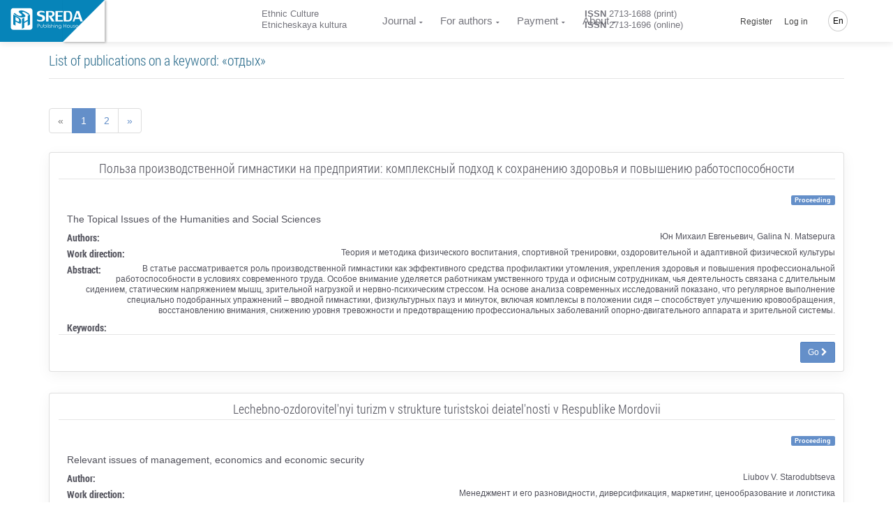

--- FILE ---
content_type: text/html; charset=UTF-8
request_url: https://journalec.com/en/keyword/348/articles
body_size: 20037
content:
<!doctype html> <html lang="en" dir="ltr"> <head> <meta charset="UTF-8"> <meta name="viewport" content="width=device-width, initial-scale=1.0" /> <meta name="msapplication-TileColor" content="#da532c"/> <meta name="msapplication-config" content="/sreda/browserconfig.xml"/> <meta name="theme-color" content="#ffffff"/> <meta name="csrf-token" content="AmENes9cNXbEWICi6TpyeVizxpMPrwVueVtQwsKQ" /> <meta name="author" content="Publishing House Sreda" />  <meta name="description" content="Все публикации, размещенные в электронной библиотеке Издательского дома «Среда» по ключевому слову «отдых» и постоянно доступные для обсуждения на дискуссионой площадке" /> <meta name="keywords" content="отдых, публикации, дискуссионная площадка, статьи, статьи участников конференции, список статей, материалы конференции, статьи конференции, сборник статей научно практических конференций, публикация статей, статья на конференцию, научные статьи, научные публикации, публикации научных статей" />  <title>  ﻿Publications on a keyword «отдых»  </title> <link rel="apple-touch-icon" sizes="76x76" href="/sreda/apple-touch-icon.png"/> <link rel="icon" type="image/png" sizes="32x32" href="/sreda/favicon-32x32.png"/> <link rel="icon" type="image/png" sizes="16x16" href="/sreda/favicon-16x16.png"/> <link rel="mask-icon" href="/sreda/safari-pinned-tab.svg" color="#5bbad5"/> <meta name="theme-color" content="#ffffff"/> <link rel="stylesheet" href="/sreda/css/app.29995457901fa59ff8d8.css" type="text/css" />  <link rel="stylesheet" href="/sreda/css/journal.29995457901fa59ff8d8.css" type="text/css" />  <link rel="stylesheet" href="/sreda/css/user.5c88fc1c64269c04fb2ae50b0ea9a699.css" type="text/css" />  <style> .related-list dl dt { font-family: 'Roboto Condensed Bold', 'Helvetica Neue', Helvetica, Arial, sans-serif; font-size: 14px; } .related-list dt, .related-list dd { line-height: 1.3; } .related-list .media-left img { height: 115px; width: auto; } .related-list .media-body { color: #52525c!important; } .related-list h3 { border-bottom: 1px solid rgba(0, 0, 0, 0.1); margin: 0 0 20px; padding-bottom: 5px; } .related-list .detail { margin: 10px 0; font-size: 14px; line-height: 16px; } .action-detail-footer { padding: 10px 0 0; border-top: 1px solid rgba(0, 0, 0, 0.1); } </style>  <script>(function(w,d,s,l,i){w[l]=w[l]||[];w[l].push({'gtm.start': new Date().getTime(),event:'gtm.js'});var f=d.getElementsByTagName(s)[0], j=d.createElement(s),dl=l!='dataLayer'?'&l='+l:'';j.async=true;j.src= '/gtm.js?id='+i+dl;f.parentNode.insertBefore(j,f); })(window,document,'script','dataLayer','GTM-PZS3D79');</script>  </head> <body class="navigation-fixed-top "> <noscript><iframe src="https://www.googletagmanager.com/ns.html?id=GTM-PZS3D79" height="0" width="0" style="display:none;visibility:hidden"></iframe></noscript> <div class="wrapp"> <header id="header-desktop" class="">   <div class="fold-container"> <a href="https://phsreda.com/en" class="logo main-site-logo"> <svg xmlns="http://www.w3.org/2000/svg" xml:space="preserve" width="114px" height="35px" version="1.1" style="shape-rendering:geometricPrecision; text-rendering:geometricPrecision; image-rendering:optimizeQuality; fill-rule:evenodd; clip-rule:evenodd" viewBox="0 0 114000 34996" xmlns:xlink="http://www.w3.org/1999/xlink"> <defs> <style type="text/css"> <![CDATA[ .fil2 {fill:#005424;fill-rule:nonzero} .fil0 {fill:url(#id0)} ]]> </style> <linearGradient id="id0" gradientUnits="userSpaceOnUse" x1="17378.8" y1="8733.71" x2="17378.8" y2="25609.4"> <stop offset="0" class="logo-gradient-start" style="stop-color:#3ABA76"/> <stop offset="1" class="logo-gradient-stop" style="stop-color:#008B44"/> </linearGradient> </defs> <g id="Слой_x0020_1"> <metadata id="CorelCorpID_0Corel-Layer"/> <path class="fil0" d="M4403 296l25953 0c2153,0 3900,1746 3900,3900l-1 25952c1,2153 -1746,3900 -3899,3900l-25953 0c-2153,0 -3900,-1747 -3900,-3900l0 -25952c0,-2154 1747,-3900 3900,-3900zm22385 20238l-5264 2858 0 7176 -3555 1930 0 -15627 3555 -1929 0 6505 5264 -2858 0 -6505 3522 -1912 0 15627 -3522 1911 0 -7176zm-8198 -14096c-544,235 -407,722 409,1449 817,728 1666,1453 2542,2172 882,724 1447,1437 1700,2149 253,713 -207,1335 -1366,1866 -1186,511 -2377,787 -3580,834 -1196,44 -2396,-102 -3593,-437 -1198,-335 -2454,-836 -3762,-1493 -319,-156 -752,-386 -1292,-687 -907,-503 -1702,-1000 -2402,-1496 -689,-494 -1234,-914 -1623,-1261 -389,-348 -568,-529 -542,-540l1515 -1317c6,4 181,193 526,570 344,379 804,813 1397,1299 593,487 1326,985 2219,1501 1467,815 2654,1278 3554,1392 899,109 1748,-6 2544,-350 950,-410 1228,-868 836,-1379 -385,-508 -1211,-1251 -2485,-2227 -1270,-979 -2037,-1795 -2295,-2451 -259,-655 270,-1264 1579,-1828 868,-338 1835,-479 2903,-418 1071,58 2167,272 3287,635 1124,361 2236,833 3345,1408 1777,987 3087,1796 3930,2432 837,633 1369,1065 1580,1299l-1594 1395c0,0 -157,-178 -462,-526 -305,-346 -761,-763 -1370,-1248 -609,-485 -1438,-1017 -2483,-1597 -1012,-563 -1910,-960 -2688,-1195 -778,-235 -1553,-220 -2329,48zm-1733 14896c0,1279 -257,2125 -772,2542 -520,407 -1185,509 -2001,293 -816,-215 -1782,-624 -2901,-1225l-3214 -1728 0 6439 -3555 -1912 0 -15627 7177 3860c1643,883 2923,1901 3840,3054 916,1153 1391,2586 1426,4305zm-3354 -1905c-17,-802 -235,-1528 -659,-2187 -425,-659 -973,-1172 -1655,-1538l-3219 -1731 0 5331 3119 1677c800,431 1397,546 1805,357 409,-189 609,-829 609,-1909z"/> <g id="_792707760"> <path class="fil2" d="M45021 8649c0,620 528,1094 1572,1409 1044,317 2101,609 3162,878 1069,269 1994,731 2790,1392 795,661 1205,1672 1234,3029 0,1351 -231,2433 -687,3258 -458,818 -1100,1421 -1924,1801 -824,380 -1833,608 -3014,690 -283,24 -687,35 -1203,35 -867,0 -1679,-65 -2451,-188 -765,-129 -1401,-262 -1899,-415 -498,-152 -748,-246 -748,-275l-641 -2492c7,0 262,106 772,322 510,216 1121,420 1839,602 718,181 1507,287 2380,309 1400,0 2343,-228 2830,-672 479,-451 723,-1129 723,-2036 0,-1082 -326,-1789 -984,-2128 -652,-339 -1715,-667 -3192,-977 -1477,-317 -2586,-766 -3328,-1357 -742,-591 -1109,-1632 -1109,-3124 35,-947 301,-1730 805,-2344 504,-620 1169,-1077 1988,-1375 820,-305 1738,-474 2760,-521 1696,0 3026,93 3993,287 960,193 1601,351 1916,485l683 2631c0,0 -237,-105 -699,-309 -464,-204 -1057,-392 -1781,-562 -724,-169 -1584,-250 -2581,-250 -967,0 -1727,117 -2279,345 -550,228 -860,743 -925,1550z"/> <path id="1" class="fil2" d="M63936 13737l4729 7265 -4372 0 -5096 -8844 2034 0c54,0 184,6 392,18 207,12 386,18 528,18 1988,0 3009,-854 3061,-2562 0,-901 -237,-1620 -705,-2152 -469,-533 -1085,-796 -1858,-796l-3382 0 0 14318 -3772 0 0 -16353 7618 0c3701,0 5553,1579 5553,4737 -53,1292 -426,2258 -1128,2895 -699,638 -1477,1053 -2325,1252 -647,152 -1050,228 -1209,228 -43,0 -66,-6 -66,-24z"/> <polygon id="2" class="fil2" points="70082,4649 81367,4649 81367,6683 73854,6683 73854,11456 80115,11456 80115,13491 73854,13491 73854,18966 81473,18966 81473,21001 70082,21001 "/> <path id="3" class="fil2" d="M90237 4649c2131,0 3642,719 4533,2152 895,1433 1340,3427 1340,5995 0,1842 -196,3369 -593,4580 -398,1205 -1039,2110 -1910,2719 -879,602 -2024,907 -3443,907l-7261 0 0 -16353 7333 0zm2812 8147c-12,-1292 -112,-2374 -304,-3251 -195,-872 -575,-1567 -1150,-2082 -570,-521 -1407,-778 -2492,-778l-2427 0 0 12283 2713 0c1429,0 2402,-515 2907,-1545 504,-1029 753,-2568 753,-4626z"/> <path id="4" class="fil2" d="M100738 17106l-1353 3895 -2598 0 5737 -16353 4230 0 5838 16353 -3773 0 -1460 -3895 -6621 0zm5844 -2387l-2533 -6983 -2421 6983 4954 0z"/> </g> <g id="_792705264"> <path class="fil2" d="M42073 25162l1154 0c665,0 1111,27 1340,84 334,81 605,246 813,491 209,246 313,557 313,933 0,372 -102,681 -307,926 -204,246 -487,410 -847,494 -262,61 -753,91 -1473,91l-415 0 0 2625 -579 0 0 -5644zm579 549l0 1917 985 12c393,0 683,-34 866,-105 183,-68 328,-183 435,-341 105,-158 158,-334 158,-523 0,-194 -53,-368 -158,-526 -106,-158 -244,-270 -416,-335 -172,-66 -454,-98 -844,-98l-1025 0z"/> <path id="1" class="fil2" d="M46680 26555l556 0 0 1949c0,477 26,804 79,983 78,255 228,458 450,606 221,149 487,223 798,223 306,0 566,-72 779,-217 215,-144 361,-334 442,-570 58,-159 87,-502 87,-1024l0 -1949 562 0 0 2051c0,575 -68,1010 -208,1300 -139,289 -348,517 -624,681 -276,163 -624,246 -1039,246 -422,0 -771,-83 -1050,-246 -279,-164 -488,-394 -625,-689 -138,-296 -209,-742 -209,-1335l0 -2010z"/> <path id="2" class="fil2" d="M52001 30019c-235,-381 -376,-755 -424,-1123 0,-2643 0,-3960 0,-3955l549 0 0 2330c231,-276 491,-483 778,-619 285,-136 600,-203 941,-203 606,0 1122,214 1553,642 429,429 644,948 644,1560 0,602 -216,1116 -647,1542 -433,426 -955,640 -1565,640 -350,0 -677,-65 -984,-197 -306,-131 -588,-335 -846,-618zm1783 300c309,0 594,-74 854,-222 259,-149 465,-355 619,-619 154,-263 231,-546 231,-844 0,-295 -78,-576 -233,-847 -155,-270 -365,-479 -626,-629 -261,-148 -542,-222 -839,-222 -302,0 -589,74 -860,222 -272,150 -479,351 -626,606 -146,255 -220,541 -220,855 0,484 164,888 492,1213 328,325 730,488 1206,488z"/> <polygon id="3" class="fil2" points="57064,25040 57619,25040 57619,30830 57064,30830 "/> <path id="4" class="fil2" d="M58952 24937c124,0 233,43 322,129 90,87 135,191 135,313 0,120 -45,227 -135,313 -90,89 -198,131 -322,131 -125,0 -233,-43 -322,-131 -87,-86 -132,-193 -132,-313 0,-122 45,-226 132,-313 90,-86 197,-129 322,-129zm-275 1716l553 0 0 4176 -553 0 0 -4176z"/> <path id="5" class="fil2" d="M62525 27012l-352 358c-296,-280 -586,-419 -865,-419 -180,0 -333,58 -461,170 -128,115 -190,252 -190,409 0,132 53,259 159,380 103,130 324,279 660,446 412,204 691,404 837,598 143,195 214,415 214,658 0,340 -122,628 -370,866 -244,237 -553,357 -925,357 -247,0 -482,-52 -707,-155 -226,-103 -412,-247 -559,-432l348 -384c281,309 581,464 895,464 220,0 406,-70 560,-207 156,-139 235,-301 235,-487 0,-155 -51,-292 -155,-411 -100,-119 -332,-268 -691,-449 -389,-191 -652,-383 -790,-574 -139,-189 -211,-405 -211,-648 0,-318 112,-580 334,-789 223,-210 503,-314 840,-314 393,0 790,187 1192,563z"/> <path id="6" class="fil2" d="M63496 25048l554 0 0 2363c222,-287 467,-502 733,-644 269,-142 557,-213 870,-213 322,0 608,79 856,237 248,158 430,372 548,638 117,267 176,686 176,1259l0 2148 -548 0 0 -1991c0,-482 -20,-805 -61,-967 -70,-275 -193,-483 -372,-622 -180,-138 -417,-207 -707,-207 -335,0 -633,106 -898,321 -265,214 -439,481 -522,797 -50,203 -76,582 -76,1139l0 1531 -554 0 0 -5789z"/> <path id="7" class="fil2" d="M68602 24937c124,0 233,43 322,129 90,87 135,191 135,313 0,120 -45,227 -135,313 -90,89 -198,131 -322,131 -125,0 -233,-43 -322,-131 -87,-86 -132,-193 -132,-313 0,-122 45,-226 132,-313 90,-86 197,-129 322,-129zm-275 1716l553 0 0 4176 -553 0 0 -4176z"/> <path id="8" class="fil2" d="M70017 29246l-8 -445c-7,-218 1,-403 28,-555 58,-479 182,-831 374,-1055 189,-195 379,-346 576,-452 322,-136 690,-198 1105,-191 324,0 621,79 896,237 276,159 471,372 589,640 117,267 176,687 176,1259l0 2146 -548 0 0 -1990c0,-482 -20,-804 -61,-967 -65,-276 -195,-472 -387,-588 -194,-116 -478,-172 -857,-172 -333,0 -629,93 -892,280 -260,189 -380,444 -363,770 -50,208 -76,587 -76,1137l0 1531 -554 0 0 -1584z"/> <path id="9" class="fil2" d="M79183 29881c0,587 -53,1016 -161,1287 -144,384 -394,679 -753,886 -357,207 -788,311 -1287,311 -370,0 -702,-51 -993,-154 -293,-102 -529,-236 -715,-407 -185,-170 -355,-418 -510,-745l599 0c164,276 374,481 632,612 257,132 578,198 960,198 376,0 693,-68 952,-204 259,-138 443,-309 554,-515 109,-205 164,-540 164,-1000l0 -214c-207,256 -461,452 -761,591 -302,136 -619,205 -953,205 -393,0 -764,-96 -1111,-286 -348,-190 -616,-448 -805,-771 -190,-324 -285,-678 -285,-1064 0,-386 99,-745 295,-1079 197,-333 470,-598 820,-791 350,-194 716,-291 1098,-291 324,0 616,47 879,144 222,79 485,229 787,454 257,204 457,598 602,1175 -5,77 -7,631 -7,1659zm-2190 -2916c-313,0 -604,74 -870,221 -267,149 -476,351 -629,609 -152,259 -228,540 -228,842 0,459 157,839 474,1137 314,300 722,450 1221,450 513,0 921,-149 1228,-446 309,-296 462,-687 462,-1172 0,-314 -70,-595 -214,-841 -142,-247 -341,-442 -601,-585 -259,-143 -541,-216 -842,-216z"/> <polygon id="10" class="fil2" points="82583,25176 83166,25176 83166,27545 86117,27545 86117,25176 86697,25176 86697,30822 86117,30822 86117,28100 83166,28100 83166,30822 82583,30822 "/> <path id="11" class="fil2" d="M90031 26449c660,0 1207,231 1642,696 394,426 591,931 591,1512 0,580 -208,1090 -625,1524 -418,436 -953,654 -1607,654 -657,0 -1192,-218 -1610,-654 -416,-433 -621,-944 -621,-1524 0,-579 195,-1082 589,-1507 433,-467 983,-700 1642,-700zm0 524c-456,0 -849,165 -1176,495 -328,331 -492,729 -492,1195 0,302 74,585 224,848 149,262 352,463 608,605 254,141 534,211 836,211 307,0 588,-71 842,-211 254,-142 455,-342 606,-605 148,-263 222,-546 222,-848 0,-467 -164,-865 -494,-1195 -328,-330 -720,-495 -1176,-495z"/> <path id="12" class="fil2" d="M93204 26555l556 0 0 1949c0,477 26,804 79,983 78,255 228,458 450,606 221,149 487,223 798,223 306,0 566,-72 779,-217 215,-144 361,-334 442,-570 58,-159 87,-502 87,-1024l0 -1949 562 0 0 2051c0,575 -68,1010 -208,1300 -139,289 -348,517 -624,681 -276,163 -624,246 -1039,246 -422,0 -771,-83 -1050,-246 -279,-164 -488,-394 -625,-689 -138,-296 -209,-742 -209,-1335l0 -2010z"/> <path id="13" class="fil2" d="M100333 27012l-352 358c-296,-280 -586,-419 -865,-419 -180,0 -333,58 -461,170 -128,115 -190,252 -190,409 0,132 53,259 159,380 103,130 324,279 660,446 412,204 691,404 837,598 143,195 214,415 214,658 0,340 -122,628 -370,866 -244,237 -553,357 -925,357 -247,0 -482,-52 -707,-155 -226,-103 -412,-247 -559,-432l348 -384c281,309 581,464 895,464 220,0 406,-70 560,-207 156,-139 235,-301 235,-487 0,-155 -51,-292 -155,-411 -100,-119 -332,-268 -691,-449 -389,-191 -652,-383 -790,-574 -139,-189 -211,-405 -211,-648 0,-318 112,-580 334,-789 223,-210 503,-314 840,-314 393,0 790,187 1192,563z"/> <path id="14" class="fil2" d="M104917 29345l462 240c-150,293 -324,527 -526,705 -200,177 -425,313 -677,405 -248,92 -533,139 -847,139 -699,0 -1246,-223 -1638,-668 -394,-445 -589,-948 -589,-1509 0,-530 165,-1003 500,-1416 422,-528 989,-791 1701,-791 726,0 1310,269 1748,810 309,380 465,855 468,1424l-3851 0c11,487 170,886 478,1196 307,311 686,467 1137,467 220,0 432,-38 638,-113 205,-73 381,-172 526,-294 143,-122 301,-320 471,-594zm0 -1123c-74,-287 -181,-516 -320,-687 -143,-171 -328,-309 -560,-415 -233,-105 -477,-158 -731,-158 -419,0 -782,132 -1082,397 -221,194 -386,481 -500,863l3192 0z"/> </g> </g> </svg> </a> </div>  <div class="header-container"> <a href="https://journalec.com/en" class="logo">  </a> <div id="header-app">  <div class="container-credentials"> <div class="nav"> <div class="mpadding_right">﻿Ethnic Culture</div> <div>Etnicheskaya kultura</div> </div> </div>  <div class="container-link"> <nav class="nav"> <ul class="nav navbar-nav">  <li> <a href="#" class="has-child ">﻿Journal</a> <ul class="child-navigation"> <li><a href="https://journalec.com/en/journal/about">About the Journal</a></li> <li><a href="https://journalec.com/en/journal/archive">Issues archive</a></li> <li><a href="https://journalec.com/en/journal/editorial_board">Editorial Board</a></li> <li><a href="https://journalec.com/en/journal/ethics">Academic publication ethics</a></li> <li><a href="https://journalec.com/en/journal/refer">Indexing and abstracting</a></li> <li><a href="https://journalec.com/en/journal/policy">Journal policy</a></li> <li><a href="https://journalec.com/en/oferta">Public offer</a></li> </ul> </li> <li> <a href="#" class="has-child ">For authors</a> <ul class="child-navigation"> <li><a href="https://journalec.com/en/journal/conditions">Instructions for authors</a></li> <li><a href="https://journalec.com/en/journal/requirements">Submission Requirements</a></li> <li><a href="https://journalec.com/en/journal/reviewing">Peer-reviewing process</a></li> <li><a href="https://journalec.com/en/citation/generator">Citation Generator</a></li> </ul> </li>  <li> <a href="#" class="has-child ">Payment</a> <ul class="child-navigation">  <li><a href="https://journalec.com/en/payment/cost">Publication price</a></li>  <li><a href="https://journalec.com/en/payment/calc">Price calculation</a></li> <li><a href="https://journalec.com/en/payment/methods">Methods of payment</a></li> <li><a href="https://journalec.com/en/payment/info">﻿Terms of payment</a></li> </ul> </li>  <li> <a href="#" class="has-child ">About</a> <ul class="child-navigation"> <li><a href="https://journalec.com/en/about/contacts">Contacts</a></li> <li><a href="https://journalec.com/en/about/requisites">Banking details</a></li> </ul> </li>  </ul> </nav> </div>  <div class="container-issn"> <div class="nav"> <div class="mpadding_right"><strong>ISSN</strong> 2713-1688 (print)</div> <div><strong>ISSN</strong> 2713-1696 (online)</div> </div> </div>  <div class="container-action"> <nav class="nav navbar-nav navbar-right hidden-xs">  <ul class=""> <li class="hidden-xs hidden-sm"><a href="https://journalec.com/en/backend/register">Register</a></li> <li class="hidden-xs hidden-sm"><a class="" href="https://journalec.com/en/backend/login">Log in</a></li> </ul>  <ul class="global-language-list"> <li class="hidden-xs lang global-language">  <a href="#">En</a>  <ul class="language-list"> <li><a class="" href="https://journalec.com/en/keyword/348/articles">English</a></li> <li><a class="" href="https://journalec.com/ru/keyword/348/articles">Русский</a></li>  </ul> </li> </ul> </nav> </div> </div> </div> </header> <header id="header-mobile">  <div class="header"> <div class="toggle-menu"> <div class="line"></div> <div class="line"></div> </div> <a href="https://journalec.com/en" class="logo">  </a> <div class="global-language">  <a href="#">En</a>  <ul class="language-list"> <li><a class="" href="https://journalec.com/en/keyword/348/articles">English</a></li> <li><a class="" href="https://journalec.com/ru/keyword/348/articles">Русский</a></li>  </ul> </div> </div> <div class="content"> <nav class="sidr"> <ul>  <li class="sidr-class-current-menu-item sidr-class-menu-item-has-children"><a href="#">Journal</a> <ul class="child-navigation"> <li><a href="https://journalec.com/en/journal/about">About the Journal</a></li> <li><a href="https://journalec.com/en/journal/archive">Issues archive</a></li> <li><a href="https://journalec.com/en/journal/editorial_board">Editorial Board</a></li> <li><a href="https://journalec.com/en/journal/ethics">Academic publication ethics</a></li> <li><a href="https://journalec.com/en/journal/refer">Indexing and abstracting</a></li> <li><a href="https://journalec.com/en/journal/policy">Journal policy</a></li> <li><a href="https://journalec.com/en/oferta">Public offer</a></li> </ul> </li> <li class="sidr-class-current-menu-item sidr-class-menu-item-has-children"><a href="#">For authors</a> <ul class="child-navigation"> <li><a href="https://journalec.com/en/journal/conditions">Instructions for authors</a></li> <li><a href="https://journalec.com/en/journal/requirements">Submission Requirements</a></li> <li><a href="https://journalec.com/en/journal/reviewing">Peer-reviewing process</a></li> <li><a href="https://journalec.com/en/citation/generator">Citation Generator</a></li> </ul> </li>  <li class="sidr-class-menu-item-has-children"><a href="#">Payment</a> <ul>  <li><a href="https://journalec.com/en/payment/cost">Publication price</a></li>  <li><a href="https://journalec.com/en/payment/calc">Price calculation</a></li> <li><a href="https://journalec.com/en/payment/methods">Methods of payment</a></li> <li><a href="https://journalec.com/en/payment/info">Terms of payment</a></li> </ul> </li>  <li class="sidr-class-menu-item-has-children"><a href="#">About</a> <ul> <li><a href="https://journalec.com/en/about/contacts">Contacts</a></li> <li><a href="https://journalec.com/en/about/requisites">Banking details</a></li> </ul> </li>   <li><a href="https://phsreda.com/en">Publishing office</a></li>  </ul> </nav> <div class="container-btn text-center">  <a href="https://journalec.com/en/backend/register"> Register </a> <a href="https://journalec.com/en/backend/login"> Log in </a>  </div> </div> </header> <main class="wrapper body_page "> <div class="pop-up-message">   </div>  <section class=""> <div class="container">  </div> <div class="container usual">   <div class="row"> <div class="col-sm-12"> <h1 class="text-info"> List of publications on a keyword: «отдых» </h1> </div> </div>  <ul class="pagination">  <li class="page-item disabled"><span class="page-link">&laquo;</span></li>       <li class="page-item active"><span class="page-link">1</span></li>    <li class="page-item"><a class="page-link" href="https://journalec.com/en/keyword/348/articles?page=2">2</a></li>      <li class="page-item"><a class="page-link" href="https://journalec.com/en/keyword/348/articles?page=2" rel="next">&raquo;</a></li>  </ul>   <ul class="media-list related-list">  <li class="media bg-light-lighter"> <div class="card"> <div class="card-block"> <div class="row"> <div class="col-md-12 text-center"> <h3>Польза производственной гимнастики на предприятии: комплексный подход к сохранению здоровья и повышению работоспособности</h3> <div class="text-right"> <span class="label label-primary left">Proceeding</span> </div> </div> <div class="col-md-12"> <div class="media-left"> <img src="https://phsreda.com/files/Books/10829/693c14ac84ec7.jpg" class="img-responsive" alt=""> </div> <div class="media-body"> <div class="detail"> <span>The Topical Issues of the Humanities and Social Sciences   </span> </div> <section id="quick-summary" class="clearfix"> <dl> <dt>﻿Authors:</dt> <dd> Юн Михаил Евгеньевич, Galina N. Matsepura </dd> <dt>Work direction:</dt> <dd>Теория и методика физического воспитания, спортивной тренировки, оздоровительной и адаптивной физической культуры</dd> <dt>Abstract:</dt> <dd>В статье рассматривается роль производственной гимнастики как эффективного средства профилактики утомления, укрепления здоровья и повышения профессиональной работоспособности в условиях современного труда. Особое внимание уделяется работникам умственного труда и офисным сотрудникам, чья деятельность связана с длительным сидением, статическим напряжением мышц, зрительной нагрузкой и нервно-психическим стрессом. На основе анализа современных исследований показано, что регулярное выполнение специально подобранных упражнений – вводной гимнастики, физкультурных пауз и минуток, включая комплексы в положении сидя – способствует улучшению кровообращения, восстановлению внимания, снижению уровня тревожности и предотвращению профессиональных заболеваний опорно-двигательного аппарата и зрительной системы.</dd> <dt>Keywords:</dt> <dd></dd> </dl> </section> </div> <div class="media-footer">  <div class="action-detail-footer text-right"> <a href="https://journalec.com/en/article/153139/discussion_platform" class="btn btn-primary btn-sm">Go&nbsp;<i class="fa fa-chevron-right"></i></a> </div>  </div> </div> </div> </div> </div> </li>  <li class="media bg-light-lighter"> <div class="card"> <div class="card-block"> <div class="row"> <div class="col-md-12 text-center"> <h3>Lechebno-ozdorovitel&#039;nyi turizm v strukture turistskoi deiatel&#039;nosti v Respublike Mordovii</h3> <div class="text-right"> <span class="label label-primary left">Proceeding</span> </div> </div> <div class="col-md-12"> <div class="media-left"> <img src="https://phsreda.com/files/Books/10796/Cover-10796.jpg" class="img-responsive" alt=""> </div> <div class="media-body"> <div class="detail"> <span>Relevant issues of management, economics and economic security   </span> </div> <section id="quick-summary" class="clearfix"> <dl> <dt>Author:</dt> <dd> Liubov V. Starodubtseva </dd> <dt>Work direction:</dt> <dd>Менеджмент и его разновидности, диверсификация, маркетинг, ценообразование и логистика</dd> <dt>Abstract:</dt> <dd>Актуальность проблемы связана с необходимостью поступательного увеличения внутреннего туристского потока, что на сегодняшний день связано с ростом спроса на услуги туризма в целом и, соответственно, на услуги лечебно-оздоровительного туризма.В статье анализируются некоторые показатели деятельности санаторно-курортных организаций и организаций отдыха и их место в структуре туристской деятельности в Республике Мордовии, также отмечается их рост за период с 2020 г. по 2024 г. Сделан вывод о том, что потребность в лечебно-оздоровительном туризме в республике возрастает.</dd> <dt>Keywords:</dt> <dd></dd> </dl> </section> </div> <div class="media-footer">  <div class="action-detail-footer text-right"> <a href="https://journalec.com/en/article/151333/discussion_platform" class="btn btn-primary btn-sm">Go&nbsp;<i class="fa fa-chevron-right"></i></a> </div>  </div> </div> </div> </div> </div> </li>  <li class="media bg-light-lighter"> <div class="card"> <div class="card-block"> <div class="row"> <div class="col-md-12 text-center"> <h3>Nauchno-metodicheskoe soprovozhdenie marshrutov letnego otdykha v usloviiakh deiatel&#039;nosti uchrezhdeniia dopolnitel&#039;nogo obrazovaniia detei</h3> <div class="text-right"> <span class="label label-primary left">Proceeding</span> </div> </div> <div class="col-md-12"> <div class="media-left"> <img src="" class="img-responsive" alt=""> </div> <div class="media-body"> <div class="detail"> <span>Modern education: innovations, challenges and solutions   </span> </div> <section id="quick-summary" class="clearfix"> <dl> <dt>Author:</dt> <dd> Larisa V. Chernikova </dd> <dt>Work direction:</dt> <dd>Инновации в управлении образовательной организацией и профессиональным развитием педагога</dd> <dt>Abstract:</dt> <dd>Автор раскрывает теоретические и методические аспекты организации деятельности педагогического коллектива в летний период. Представлена модель научно-методического сопровождения процессов подготовки, реализации, педагогической рефлексии деятельности педагогов дополнительного образования при организации вариативных маршрутов летнего отдыха обучающихся.</dd> <dt>Keywords:</dt> <dd></dd> </dl> </section> </div> <div class="media-footer">  <div class="action-detail-footer text-right"> <a href="https://journalec.com/en/article/151529/discussion_platform" class="btn btn-primary btn-sm">Go&nbsp;<i class="fa fa-chevron-right"></i></a> </div>  </div> </div> </div> </div> </div> </li>  <li class="media bg-light-lighter"> <div class="card"> <div class="card-block"> <div class="row"> <div class="col-md-12 text-center"> <h3>The Role of Income in Shaping Youth Tourism Practices</h3> <div class="text-right"> <span class="label label-primary left">Proceeding</span> </div> </div> <div class="col-md-12"> <div class="media-left"> <img src="https://phsreda.com/files/Books/10762/Cover-10762.jpg" class="img-responsive" alt=""> </div> <div class="media-body"> <div class="detail"> <span>Strategies of Sustainable Development: Social, Law and External-economic Aspects   </span> </div> <section id="quick-summary" class="clearfix"> <dl> <dt>Author:</dt> <dd> Olesia V. Khankova </dd> <dt>Work direction:</dt> <dd>Менеджмент и маркетинг</dd> <dt>Abstract:</dt> <dd>The article is devoted to the study of the role of the level of income of young people, which affects the choice of vacation format and accommodation facilities. The study revealed a number of features in youth recreation: the most popular accommodation options were hotels (33.1%) and hotels (34.3%). 
At the same time, 21.1% of respondents demonstrated a neutral attitude towards the choice of accommodation. A correlation was found between the absence of a regular income and the choice of hotels: 10.5% of such respondents prefer this type of accommodation. It is assumed that this trend is due to the practice of family vacations in hotels with parents.</dd> <dt>Keywords:</dt> <dd>Young people, hotel, youth tourism, monthly income, vacation format</dd> </dl> </section> </div> <div class="media-footer">  <div class="action-detail-footer text-right"> <a href="https://journalec.com/en/article/150156/discussion_platform" class="btn btn-primary btn-sm">Go&nbsp;<i class="fa fa-chevron-right"></i></a> </div>  </div> </div> </div> </div> </div> </li>  <li class="media bg-light-lighter"> <div class="card"> <div class="card-block"> <div class="row"> <div class="col-md-12 text-center"> <h3>Turisticheskii pokhod kak instrument obrazovatel&#039;nykh i zdorov&#039;esberegaiushchikh tekhnologii</h3> <div class="text-right"> <span class="label label-primary left">Proceeding</span> </div> </div> <div class="col-md-12"> <div class="media-left"> <img src="https://phsreda.com/files/Books/10748/6863982d64127.jpg" class="img-responsive" alt=""> </div> <div class="media-body"> <div class="detail"> <span>Education, innovation, research as a resource for community development   </span> </div> <section id="quick-summary" class="clearfix"> <dl> <dt>Author:</dt> <dd> Sergei A. Griaznov </dd> <dt>Work direction:</dt> <dd>Современные технологии в образовании</dd> <dt>Abstract:</dt> <dd>Туристический поход – эффективный метод организации активного отдыха студентов, способствующий укреплению здоровья, развитию личностных качеств и формированию командного духа. Кроме того, для многих молодых людей – это популярный и любимый вид активного отдыха. В статье рассмотрены методические аспекты планирования и проведения туристических походов, в частности, особое внимание уделено вопросам безопасности, учету физической подготовки студентов и формированию обязательной образовательной составляющей.</dd> <dt>Keywords:</dt> <dd></dd> </dl> </section> </div> <div class="media-footer">  <div class="action-detail-footer text-right"> <a href="https://journalec.com/en/article/149654/discussion_platform" class="btn btn-primary btn-sm">Go&nbsp;<i class="fa fa-chevron-right"></i></a> </div>  </div> </div> </div> </div> </div> </li>  <li class="media bg-light-lighter"> <div class="card"> <div class="card-block"> <div class="row"> <div class="col-md-12 text-center"> <h3>Distantsionnye rabotniki: otdel&#039;nye problemy realizatsii i zashchity trudovykh prav</h3> <div class="text-right"> <span class="label label-primary left">Proceeding</span> </div> </div> <div class="col-md-12"> <div class="media-left"> <img src="https://phsreda.com/files/Books/10742/Cover-10742.jpg" class="img-responsive" alt=""> </div> <div class="media-body"> <div class="detail"> <span>Strategies of Sustainable Development: Social, Law and External-economic Aspects   </span> </div> <section id="quick-summary" class="clearfix"> <dl> <dt>Authors:</dt> <dd> Fanil F. Tukhbatullin, Gul&#039;naz N. Gil&#039;meeva </dd> <dt>Work direction:</dt> <dd>Актуальные вопросы юриспруденции</dd> <dt>Abstract:</dt> <dd>В статье рассматриваются актуальные проблемы, возникающие в процессе реализации и защиты трудовых прав дистанционных работников. Анализируются особенности правового регулирования дистанционной работы, выявляются пробелы в законодательстве и предлагаются пути их устранения. Особое внимание уделяется вопросам охраны труда, контроля за рабочим временем и временем отдыха, а также обеспечению равных возможностей для дистанционных работников.</dd> <dt>Keywords:</dt> <dd></dd> </dl> </section> </div> <div class="media-footer">  <div class="action-detail-footer text-right"> <a href="https://journalec.com/en/article/139117/discussion_platform" class="btn btn-primary btn-sm">Go&nbsp;<i class="fa fa-chevron-right"></i></a> </div>  </div> </div> </div> </div> </div> </li>  <li class="media bg-light-lighter"> <div class="card"> <div class="card-block"> <div class="row"> <div class="col-md-12 text-center"> <h3>Rol&#039; pravil&#039;nogo rezhima dnia i otdykha v zdorovom obraze zhizni mladshikh shkol&#039;nikov</h3> <div class="text-right"> <span class="label label-primary left">Proceeding</span> </div> </div> <div class="col-md-12"> <div class="media-left"> <img src="https://phsreda.com/files/Books/10737/Cover-10737.jpg" class="img-responsive" alt=""> </div> <div class="media-body"> <div class="detail"> <span>The Topical Issues of the Humanities and Social Sciences   </span> </div> <section id="quick-summary" class="clearfix"> <dl> <dt>Authors:</dt> <dd> Polina A. Dulenko, Tatiana M. Tregubova </dd> <dt>Work direction:</dt> <dd>Социальные процессы и образование</dd> <dt>Abstract:</dt> <dd>В статье рассмотрены такие понятия, как режим дня, отдых, здоровый образ жизни, младший школьный возраст. Показана роль правильного режима дня и отдыха в здоровом образе жизни младших школьников. В свою очередь, выявлены особенности младшего школьного возраста, и представлены соответствующие понятия режим дня, отдых и здоровый образ жизни.</dd> <dt>Keywords:</dt> <dd></dd> </dl> </section> </div> <div class="media-footer">  <div class="action-detail-footer text-right"> <a href="https://journalec.com/en/article/138798/discussion_platform" class="btn btn-primary btn-sm">Go&nbsp;<i class="fa fa-chevron-right"></i></a> </div>  </div> </div> </div> </div> </div> </li>  <li class="media bg-light-lighter"> <div class="card"> <div class="card-block"> <div class="row"> <div class="col-md-12 text-center"> <h3>Trudogolizm: put&#039; k uspekhu ili opasnaia zavisimost&#039;</h3> <div class="text-right"> <span class="label label-primary left">Proceeding</span> </div> </div> <div class="col-md-12"> <div class="media-left"> <img src="https://phsreda.com/files/Books/10715/Cover-10715.jpg" class="img-responsive" alt=""> </div> <div class="media-body"> <div class="detail"> <span>Digitalization in the education system: best practices and implementation practices   </span> </div> <section id="quick-summary" class="clearfix"> <dl> <dt>Authors:</dt> <dd> Meerim N. Nurmamatova, Gulzat K. Kazieva, Oksana A. Us </dd> <dt>Work direction:</dt> <dd>Актуальные проблемы современного образования в условиях цифровой трансформации общества</dd> <dt>Abstract:</dt> <dd>В статье рассматривается проблема трудоголизма, которую часто путают с профессиональной страстью. Обсуждаются ключевые различия, негативные последствия зависимости от работы и практические способы поддержания здорового баланса между карьерой и личной жизнью. Трудоголизм – это сложное и коварное явление, представляющее собой форму зависимости, маскирующееся под рвение и преданность делу. Его отличительная черта – стирание границ между увлечением работой и патологической одержимостью. В отличие от простого стремления к успеху, трудоголизм характеризуется неконтролируемым влечением к профессиональной деятельности, которое затмевает все остальные сферы жизни. Человек, затронутый этим расстройством, постоянно находится в рабочем режиме, не позволяя себе отдых, полноценный сон, общение с близкими людьми и занятия, приносящие удовольствие вне работы. Это приводит к серьезному дисбалансу, выражающемуся в пренебрежении личными отношениями, ухудшении здоровья и постоянном чувстве вины, если человек хотя бы на некоторое время отрывается от работы. Такая зависимость может быть очень трудно обнаружимой, особенно для самого трудоголика, который часто воспринимает свою поглощенность работой как проявление высокой профессиональной ответственности и не понимает вредоности своего поведения.</dd> <dt>Keywords:</dt> <dd></dd> </dl> </section> </div> <div class="media-footer">  <div class="action-detail-footer text-right"> <a href="https://journalec.com/en/article/137898/discussion_platform" class="btn btn-primary btn-sm">Go&nbsp;<i class="fa fa-chevron-right"></i></a> </div>  </div> </div> </div> </div> </div> </li>  <li class="media bg-light-lighter"> <div class="card"> <div class="card-block"> <div class="row"> <div class="col-md-12 text-center"> <h3>Vliianie aktivnogo dosuga na psikhologicheskoe i fizicheskoe blagopoluchie studencheskoi molodezhi</h3> <div class="text-right"> <span class="label label-primary left">Proceeding</span> </div> </div> <div class="col-md-12"> <div class="media-left"> <img src="https://phsreda.com/files/Books/10674/Cover-10674.jpg" class="img-responsive" alt=""> </div> <div class="media-body"> <div class="detail"> <span>Education, innovation, research as a resource for community development   </span> </div> <section id="quick-summary" class="clearfix"> <dl> <dt>Author:</dt> <dd> Valerii A. Kaznacheev </dd> <dt>Work direction:</dt> <dd>Социальные процессы и образование</dd> <dt>Abstract:</dt> <dd>В стремительном ритме современной жизни, наполненной постоянными стрессами, информационными перегрузками и высокими требованиями, исключительную значимость приобретает правильная организация свободного времени. Досуг становится важнейшим элементом поддержания физического здоровья, социального развития и духовного обогащения личности. В статье рассматриваются аспекты понятия досуга, его функции и виды, актуальные для студенческой молодежи, что позволит ей сохранить необходимый жизненный баланс и поддерживать высокое качество жизнедеятельности в долгосрочной перспективе.</dd> <dt>Keywords:</dt> <dd></dd> </dl> </section> </div> <div class="media-footer">  <div class="action-detail-footer text-right"> <a href="https://journalec.com/en/article/115419/discussion_platform" class="btn btn-primary btn-sm">Go&nbsp;<i class="fa fa-chevron-right"></i></a> </div>  </div> </div> </div> </div> </div> </li>  <li class="media bg-light-lighter"> <div class="card"> <div class="card-block"> <div class="row"> <div class="col-md-12 text-center"> <h3>Fizicheskaia kul&#039;tura i sport v sisteme vysshego obrazovaniia: vliianie na rabotosposobnost&#039; studenta</h3> <div class="text-right"> <span class="label label-primary left">Proceeding</span> </div> </div> <div class="col-md-12"> <div class="media-left"> <img src="https://phsreda.com/files/Books/10673/Cover-10673.jpg" class="img-responsive" alt=""> </div> <div class="media-body"> <div class="detail"> <span>Technopark of universal pedagogical competencies   </span> </div> <section id="quick-summary" class="clearfix"> <dl> <dt>Authors:</dt> <dd> Dmitrii I. Gavrilov, Ilia S. Amonov, Vasily N. Akhapkin </dd> <dt>Work direction:</dt> <dd>Теория и методика физического воспитания, спортивной тренировки, оздоровительной и адаптивной физической культуры</dd> <dt>Abstract:</dt> <dd>В статье рассматривается взаимосвязь физических нагрузок и работоспособности студентов. Показаны средства физической культуры, способствующие эффективной интеллектуальной работоспособности студенческой молодежи в процессе их учебной деятельности, расписан метод применения физических упражнений во время учёбы.</dd> <dt>Keywords:</dt> <dd></dd> </dl> </section> </div> <div class="media-footer">  <div class="action-detail-footer text-right"> <a href="https://journalec.com/en/article/114535/discussion_platform" class="btn btn-primary btn-sm">Go&nbsp;<i class="fa fa-chevron-right"></i></a> </div>  </div> </div> </div> </div> </div> </li>  <li class="media bg-light-lighter"> <div class="card"> <div class="card-block"> <div class="row"> <div class="col-md-12 text-center"> <h3>Sovremennyi detskii sad: komfortnoe prostranstvo dlia detei i vzroslykh v kontekste zdorov&#039;esberegaiushchei deiatel&#039;nosti</h3> <div class="text-right"> <span class="label label-primary left">Proceeding</span> </div> </div> <div class="col-md-12"> <div class="media-left"> <img src="https://phsreda.com/files/Books/10661/Cover-10661.jpg" class="img-responsive" alt=""> </div> <div class="media-body"> <div class="detail"> <span>Pedagogy, Psychology, Society: from theory to practice   </span> </div> <section id="quick-summary" class="clearfix"> <dl> <dt>Authors:</dt> <dd> Alina I. Ilderkina, Natalia V. Mikhailova </dd> <dt>Work direction:</dt> <dd>Теория и методика обучения и воспитания</dd> <dt>Abstract:</dt> <dd>Статья освещает значимость создания комфортной среды в детском саду для гармоничного развития детей. Введение подчеркивает ключевую роль детских образовательных учреждений в формировании здоровой личности через здоровьесберегающую деятельность. Рассматриваются компоненты комфортного пространства, включая физическую, психологическую и социальную среды, которые способствуют развитию детей.Авторы акцентируют внимание на принципах здоровьесберегающей деятельности, таких как превентивные меры, образовательные программы о здоровом образе жизни и организации активного отдыха. В статье обсуждается интеграция здоровьесберегающих практик с созданием комфортного пространства, что способствует комплексному развитию ребенка. Примеры успешной практики, такие как использование эргономичной мебели и программы «Здоровье через игру», демонстрируют, как можно эффективно реализовать данные подходы.В заключение делается вывод о важности синергии комфортной среды и здоровьесберегающей деятельности для сохранения здоровья и благополучия детей, а также формирования основ устойчивого образа жизни.</dd> <dt>Keywords:</dt> <dd></dd> </dl> </section> </div> <div class="media-footer">  <div class="action-detail-footer text-right"> <a href="https://journalec.com/en/article/113836/discussion_platform" class="btn btn-primary btn-sm">Go&nbsp;<i class="fa fa-chevron-right"></i></a> </div>  </div> </div> </div> </div> </div> </li>  <li class="media bg-light-lighter"> <div class="card"> <div class="card-block"> <div class="row"> <div class="col-md-12 text-center"> <h3>Turistsko-kraevedcheskaia deiatel&#039;nost&#039; i ee rol&#039; v razvitii vnutrennego turizma</h3> <div class="text-right"> <span class="label label-primary left">Proceeding</span> </div> </div> <div class="col-md-12"> <div class="media-left"> <img src="https://phsreda.com/files/Books/10653/Cover-10653.jpg" class="img-responsive" alt=""> </div> <div class="media-body"> <div class="detail"> <span>Relevant issues of management, economics and economic security   </span> </div> <section id="quick-summary" class="clearfix"> <dl> <dt>Author:</dt> <dd> Natalia V. Penkina </dd> <dt>Work direction:</dt> <dd>Социально-экономическая политика России и зарубежных стран</dd> <dt>Abstract:</dt> <dd>В статье анализируется опыт реализации туристско-краеведческой деятельности, а также роль такой деятельности в развитии туризма. Основными формами работы выделены походы и экспедиции в рамках дополнительного образования, основная целевая группа – дети и подростки. Автор приходит к выводу, что туристско-краеведческая работа способствует, во-первых, совершенствованию физической подготовки и туристской техники участников, во-вторых, сбору, систематизации и расширению знаний о месте своего проживания, т.е. формированию исследовательской деятельности, в-третьих, воспитанию активной гражданской позиции, социализации и интеграции детей и подростков.</dd> <dt>Keywords:</dt> <dd></dd> </dl> </section> </div> <div class="media-footer">  <div class="action-detail-footer text-right"> <a href="https://journalec.com/en/article/114085/discussion_platform" class="btn btn-primary btn-sm">Go&nbsp;<i class="fa fa-chevron-right"></i></a> </div>  </div> </div> </div> </div> </div> </li>  <li class="media bg-light-lighter"> <div class="card"> <div class="card-block"> <div class="row"> <div class="col-md-12 text-center"> <h3>Formirovanie garmonichno-razvitoi lichnosti cherez kruzhkovuiu deiatel&#039;nost&#039; v ramkakh personalizirovannogo podkhoda</h3> <div class="text-right"> <span class="label label-primary left">Proceeding</span> </div> </div> <div class="col-md-12"> <div class="media-left"> <img src="https://phsreda.com/files/Books/10643/Cover-10643.jpg" class="img-responsive" alt=""> </div> <div class="media-body"> <div class="detail"> <span>The Topical Issues of the Humanities and Social Sciences: from Theory to Practice   </span> </div> <section id="quick-summary" class="clearfix"> <dl> <dt>Author:</dt> <dd> Railia K. Ustinova </dd> <dt>Work direction:</dt> <dd>Образовательный процесс в организациях общего и дополнительного образования</dd> <dt>Abstract:</dt> <dd>Создание комфортных условий для воспитанников – один из постулатов работы автора. В статье акцентируется внимание на принципах работы по поддержанию воспитанника.</dd> <dt>Keywords:</dt> <dd></dd> </dl> </section> </div> <div class="media-footer">  <div class="action-detail-footer text-right"> <a href="https://journalec.com/en/article/113202/discussion_platform" class="btn btn-primary btn-sm">Go&nbsp;<i class="fa fa-chevron-right"></i></a> </div>  </div> </div> </div> </div> </div> </li>  <li class="media bg-light-lighter"> <div class="card"> <div class="card-block"> <div class="row"> <div class="col-md-12 text-center"> <h3>Analiz rekreatsionnogo obsluzhivaniia naseleniia Ul&#039;ianovskoi oblasti</h3> <div class="text-right"> <span class="label label-primary left">Proceeding</span> </div> </div> <div class="col-md-12"> <div class="media-left"> <img src="https://phsreda.com/files/Books/10636/Cover-10636.jpg" class="img-responsive" alt=""> </div> <div class="media-body"> <div class="detail"> <span>Law, Economics and Management   </span> </div> <section id="quick-summary" class="clearfix"> <dl> <dt>Authors:</dt> <dd> Azat K. Idiatullov, Zilia R. Salikhova </dd> <dt>Work direction:</dt> <dd>Общие вопросы экономических наук</dd> <dt>Abstract:</dt> <dd>Качественное обслуживание населения является важной задачей государственной политики. Особое место в сфере услуг занимает организация отдыха населения. Рынок курортно-рекреационных услуг является сложноорганизованной системой, которая состоит из множества базовых и необходимых элементов, направленных на удовлетворение потребностей отдыхающих. Целью работы является анализ рекреационного обслуживания населения Ульяновской области. Методологической основой исследования выступает системный подход и статистический метод. Исследование показало, что особое место в сфере услуг Ульяновской области занимает курортно-рекреационный комплекс, с каждым годом число санаториев и домов отдыха в регионе увеличивается. Также наблюдается рост числа коек в санаториях и учреждениях отдыха.</dd> <dt>Keywords:</dt> <dd></dd> </dl> </section> </div> <div class="media-footer">  <div class="action-detail-footer text-right"> <a href="https://journalec.com/en/article/112726/discussion_platform" class="btn btn-primary btn-sm">Go&nbsp;<i class="fa fa-chevron-right"></i></a> </div>  </div> </div> </div> </div> </div> </li>  <li class="media bg-light-lighter"> <div class="card"> <div class="card-block"> <div class="row"> <div class="col-md-12 text-center"> <h3>Osobennosti organizatsii raboty s molodiozh&#039;iu iz DNR i LNR na primere ozdorovitel&#039;nykh lagerei</h3> <div class="text-right"> <span class="label label-primary left">Proceeding</span> </div> </div> <div class="col-md-12"> <div class="media-left"> <img src="https://phsreda.com/files/Books/10626/Cover-10626.jpg" class="img-responsive" alt=""> </div> <div class="media-body"> <div class="detail"> <span>Strategies of Sustainable Development: Social, Law and External-economic Aspects   </span> </div> <section id="quick-summary" class="clearfix"> <dl> <dt>Author:</dt> <dd> Aleksandr S. Seriakov </dd> <dt>Work direction:</dt> <dd>Проблемы социализации и профессионального становления личности</dd> <dt>Abstract:</dt> <dd>В статье рассматриваются актуальные проблемы, связанные с особенностями социализации молодежи из ДНР и ЛНР в оздоровительных лагерях. Отмечается, что организация работы с молодежью из ДНР и ЛНР предполагает внедрение новых моделей социализации и форм организации досуга. Делается вывод, что требуется особый подход к процессу формирования мировоззренческих установок и гражданской идентичности среди молодежи новых регионов, а также к обеспечению коммуникативного и творческого развития молодых людей из ДНР и ЛНР для дальнейшей успешной социализации в российском обществе.</dd> <dt>Keywords:</dt> <dd></dd> </dl> </section> </div> <div class="media-footer">  <div class="action-detail-footer text-right"> <a href="https://journalec.com/en/article/112442/discussion_platform" class="btn btn-primary btn-sm">Go&nbsp;<i class="fa fa-chevron-right"></i></a> </div>  </div> </div> </div> </div> </div> </li>  <li class="media bg-light-lighter"> <div class="card"> <div class="card-block"> <div class="row"> <div class="col-md-12 text-center"> <h3>Stendovaia strel&#039;ba kak sport i otdykh</h3> <div class="text-right"> <span class="label label-primary left">Proceeding</span> </div> </div> <div class="col-md-12"> <div class="media-left"> <img src="https://phsreda.com/files/Books/10500/Cover-10500.jpg" class="img-responsive" alt=""> </div> <div class="media-body"> <div class="detail"> <span>The Topical Issues of the Humanities and Social Sciences: from Theory to Practice   </span> </div> <section id="quick-summary" class="clearfix"> <dl> <dt>Authors:</dt> <dd> Gennadii M. Kuznetsov, Spartak G. Aleksandrov </dd> <dt>Work direction:</dt> <dd>Теория и методика физического воспитания, спортивной тренировки, оздоровительной и адаптивной физической культуры</dd> <dt>Abstract:</dt> <dd>В процессе исследования проанализированы научные статьи, программно-методические материалы, проведено социально-педагогическое исследование вопроса стендовой стрельбы в качестве спорта и отдыха. Авторы приходят к выводу, что стендовая стрельба является значимой и популярной дисциплиной, объединяющей спорт и отдых, привлекает людей разных возрастов и интересов, делая ее значимым элементом современной спортивной культуры.</dd> <dt>Keywords:</dt> <dd></dd> </dl> </section> </div> <div class="media-footer">  <div class="action-detail-footer text-right"> <a href="https://journalec.com/en/article/106981/discussion_platform" class="btn btn-primary btn-sm">Go&nbsp;<i class="fa fa-chevron-right"></i></a> </div>  </div> </div> </div> </div> </div> </li>  <li class="media bg-light-lighter"> <div class="card"> <div class="card-block"> <div class="row"> <div class="col-md-12 text-center"> <h3>Vliianie rezhima truda i otdykha na zdorov&#039;e studenta</h3> <div class="text-right"> <span class="label label-primary left">Proceeding</span> </div> </div> <div class="col-md-12"> <div class="media-left"> <img src="https://phsreda.com/files/Books/10471/Cover-10471.jpg" class="img-responsive" alt=""> </div> <div class="media-body"> <div class="detail"> <span>Technopark of universal pedagogical competencies   </span> </div> <section id="quick-summary" class="clearfix"> <dl> <dt>Authors:</dt> <dd> Anastasiia D. Klusikova, Anzhelika V. Konobeiskaia </dd> <dt>Work direction:</dt> <dd>Проблемы непрерывного образования</dd> <dt>Abstract:</dt> <dd>В статье рассмотрена проблема влияния неправильного режима труда и отдыха на студента. Авторами указаны ключевые составляющие дня студента при соблюдении которых у учащихся не будет ухудшаться здоровье.</dd> <dt>Keywords:</dt> <dd></dd> </dl> </section> </div> <div class="media-footer">  <div class="action-detail-footer text-right"> <a href="https://journalec.com/en/article/105261/discussion_platform" class="btn btn-primary btn-sm">Go&nbsp;<i class="fa fa-chevron-right"></i></a> </div>  </div> </div> </div> </div> </div> </li>  <li class="media bg-light-lighter"> <div class="card"> <div class="card-block"> <div class="row"> <div class="col-md-12 text-center"> <h3>Normativno-pravovaia baza, reguliruiushchaia uslugi v sfere detskogo i iunosheskogo turizma v Rossiiskoi Federatsii</h3> <div class="text-right"> <span class="label label-primary left">Proceeding</span> </div> </div> <div class="col-md-12"> <div class="media-left"> <img src="https://phsreda.com/files/Books/10461/Cover-10461.jpg" class="img-responsive" alt=""> </div> <div class="media-body"> <div class="detail"> <span>Strategies of Sustainable Development: Social, Law and External-economic Aspects   </span> </div> <section id="quick-summary" class="clearfix"> <dl> <dt>Author:</dt> <dd> Anastasiia I. Liubishina </dd> <dt>Work direction:</dt> <dd>Актуальные вопросы юриспруденции</dd> <dt>Abstract:</dt> <dd>В статье рассмотрены нормативно-правовые акты Российской Федерации, регулирующие отношения, возникающие при организации детско-юношеского отдыха. Действующее законодательство в Российской Федерации обобщает правила, соблюдение которых гарантирует прав и свобод детей. Автором представлен детальный анализ основных источников гражданских правоотношений.</dd> <dt>Keywords:</dt> <dd></dd> </dl> </section> </div> <div class="media-footer">  <div class="action-detail-footer text-right"> <a href="https://journalec.com/en/article/105317/discussion_platform" class="btn btn-primary btn-sm">Go&nbsp;<i class="fa fa-chevron-right"></i></a> </div>  </div> </div> </div> </div> </div> </li>  <li class="media bg-light-lighter"> <div class="card"> <div class="card-block"> <div class="row"> <div class="col-md-12 text-center"> <h3>Osobennosti kompensatsii raskhodov na oplatu stoimosti proezda do mesta otdykha i obratno litsam, rabotaiushchim v organizatsiiakh, raspolozhennykh v raionakh Krainego Severa i priravnennykh k nim mestnostiakh</h3> <div class="text-right"> <span class="label label-primary left">Proceeding</span> </div> </div> <div class="col-md-12"> <div class="media-left"> <img src="https://phsreda.com/files/Books/10461/Cover-10461.jpg" class="img-responsive" alt=""> </div> <div class="media-body"> <div class="detail"> <span>Strategies of Sustainable Development: Social, Law and External-economic Aspects   </span> </div> <section id="quick-summary" class="clearfix"> <dl> <dt>Author:</dt> <dd> Veronika V. Pavlova </dd> <dt>Work direction:</dt> <dd>Актуальные вопросы юриспруденции</dd> <dt>Abstract:</dt> <dd>В статье рассматривается право работников на компенсацию расходов на оплату проезда к месту отдыха и обратно, условия и порядок реализации этого права, проблемы соблюдения прав работника на оплачиваемый проезд со стороны работодателя, а также особенности оплаты проезда при отпуске с последующим увольнением.</dd> <dt>Keywords:</dt> <dd></dd> </dl> </section> </div> <div class="media-footer">  <div class="action-detail-footer text-right"> <a href="https://journalec.com/en/article/105210/discussion_platform" class="btn btn-primary btn-sm">Go&nbsp;<i class="fa fa-chevron-right"></i></a> </div>  </div> </div> </div> </div> </div> </li>  <li class="media bg-light-lighter"> <div class="card"> <div class="card-block"> <div class="row"> <div class="col-md-12 text-center"> <h3>Turizm kak sposob razvitiia ekonomiki strany</h3> <div class="text-right"> <span class="label label-primary left">Proceeding</span> </div> </div> <div class="col-md-12"> <div class="media-left"> <img src="https://phsreda.com/files/Books/Cover-10430.jpg" class="img-responsive" alt=""> </div> <div class="media-body"> <div class="detail"> <span>Relevant issues of management, economics and economic security   </span> </div> <section id="quick-summary" class="clearfix"> <dl> <dt>Author:</dt> <dd> Ivan I. Potapenko </dd> <dt>Work direction:</dt> <dd>Мировая и региональная экономика</dd> <dt>Abstract:</dt> <dd>Туризм – отрасль экономической деятельности, которая является не малоприбыльным делом. Данную отрасль необходимо развивать. Развитие туризма является фактором в экономике страны. В статье рассмотрена тема туризма как способа развития экономики.</dd> <dt>Keywords:</dt> <dd></dd> </dl> </section> </div> <div class="media-footer">  <div class="action-detail-footer text-right"> <a href="https://journalec.com/en/article/104098/discussion_platform" class="btn btn-primary btn-sm">Go&nbsp;<i class="fa fa-chevron-right"></i></a> </div>  </div> </div> </div> </div> </div> </li>  <li class="media bg-light-lighter"> <div class="card"> <div class="card-block"> <div class="row"> <div class="col-md-12 text-center"> <h3>Rol&#039; industrii gostepriimstva v ekonomike strany: servis i turizm</h3> <div class="text-right"> <span class="label label-primary left">Proceeding</span> </div> </div> <div class="col-md-12"> <div class="media-left"> <img src="https://phsreda.com/files/Books/6297724e41e83.jpg" class="img-responsive" alt=""> </div> <div class="media-body"> <div class="detail"> <span>Days of Student Science   </span> </div> <section id="quick-summary" class="clearfix"> <dl> <dt>Author:</dt> <dd> Iurii K. Akopian </dd> <dt>Work direction:</dt> <dd>Современные технологии в сервисе и туризме</dd> <dt>Abstract:</dt> <dd>Туризм как сфера хозяйственной деятельности имеет огромное значение и ряд характерных особенностей. Туризм служит интересам человека, общества в целом и является источником доходов, как на микро-, так и на макроэкономическом уровнях. Туризм становится одним из основных факторов создания дополнительных рабочих мест, ускоряет развитие дорожного и гостиничного строительства, стимулирует производство всех видов транспортных средств, способствует сохранению народных промыслов и национальной культуры регионов и стран. В статье рассмотрена роль индустрии сервиса и туризма в экономике страны.</dd> <dt>Keywords:</dt> <dd></dd> </dl> </section> </div> <div class="media-footer">  <div class="action-detail-footer text-right"> <a href="https://journalec.com/en/article/101448/discussion_platform" class="btn btn-primary btn-sm">Go&nbsp;<i class="fa fa-chevron-right"></i></a> </div>  </div> </div> </div> </div> </div> </li>  <li class="media bg-light-lighter"> <div class="card"> <div class="card-block"> <div class="row"> <div class="col-md-12 text-center"> <h3>Sovershenstvovanie dopolnitel&#039;nykh uslug na predpriiatii gostinichnogo servisa</h3> <div class="text-right"> <span class="label label-primary left">Proceeding</span> </div> </div> <div class="col-md-12"> <div class="media-left"> <img src="https://phsreda.com/files/Books/628ce45714f7b.jpg" class="img-responsive" alt=""> </div> <div class="media-body"> <div class="detail"> <span>Law, Economics and Management   </span> </div> <section id="quick-summary" class="clearfix"> <dl> <dt>Author:</dt> <dd> Marina V. Nuzhdina </dd> <dt>Work direction:</dt> <dd>Общие вопросы экономических наук</dd> <dt>Abstract:</dt> <dd>Предприятия гостиничного типа занимает особую роль в сфере гостеприимства и способствует удовлетворению потребностей гостей в проживании и питании. Гостиничные предприятия являются составной частью в области предоставления услуг. Предоставление услуг благоприятно отражается на прибыль предприятия и тем самым идет повышение конкурентоспособности на рынке. В создании рыночной привлекательности гостиничного предприятия приобретают значимость именно дополнительные услуги. Оставаясь основной, услуга размещения воспринимается гостями как само собой разумеющееся, а повышенный интерес вызывают дополнительные услуги, выделяющие данную гостиницу из ряда других. Актуальность рассматриваемой в статье темы определяется ролью и значением гостиничного бизнеса для потребителей гостиничных услуг.</dd> <dt>Keywords:</dt> <dd></dd> </dl> </section> </div> <div class="media-footer">  <div class="action-detail-footer text-right"> <a href="https://journalec.com/en/article/101120/discussion_platform" class="btn btn-primary btn-sm">Go&nbsp;<i class="fa fa-chevron-right"></i></a> </div>  </div> </div> </div> </div> </div> </li>  <li class="media bg-light-lighter"> <div class="card"> <div class="card-block"> <div class="row"> <div class="col-md-12 text-center"> <h3>Sushchnost&#039; vneurochnoi deiatel&#039;nosti v srednei shkole</h3> <div class="text-right"> <span class="label label-primary left">Proceeding</span> </div> </div> <div class="col-md-12"> <div class="media-left"> <img src="https://phsreda.com/files/Books/5fae4601ec879.jpeg" class="img-responsive" alt=""> </div> <div class="media-body"> <div class="detail"> <span>Education, innovation, research as a resource for community development   </span> </div> <section id="quick-summary" class="clearfix"> <dl> <dt>Author:</dt> <dd> Nataliia S. Perepelkina </dd> <dt>Work direction:</dt> <dd>Образовательный процесс в организациях общего и дополнительного образования</dd> <dt>Abstract:</dt> <dd>Тема обязательного введения в образовательное пространство такого компонента педагогической науки, как внеурочная деятельность, в настоящее время как нельзя актуально. В данной статье рассматриваются вопросы необходимости занятий с детьми вне или после учебных часов, а также ставятся задачи для достижения эффективного результата работы по внеурочной деятельности. Правильно организованная внеурочная деятельность в образовательном учреждении предоставляет все возможности для развития детей и их досуга.</dd> <dt>Keywords:</dt> <dd></dd> </dl> </section> </div> <div class="media-footer">  <div class="action-detail-footer text-right"> <a href="https://journalec.com/en/article/32963/discussion_platform" class="btn btn-primary btn-sm">Go&nbsp;<i class="fa fa-chevron-right"></i></a> </div>  </div> </div> </div> </div> </div> </li>  <li class="media bg-light-lighter"> <div class="card"> <div class="card-block"> <div class="row"> <div class="col-md-12 text-center"> <h3>Analiz osobennostei primeneniia rezhimov truda i otdykha voditelei v funktsionirovanii nazemnogo gorodskogo passazhirskogo transporta</h3> <div class="text-right"> <span class="label label-primary left">Article in Collection</span> </div> </div> <div class="col-md-12"> <div class="media-left"> <img src="https://phsreda.com/files/Books/5fae461c69bae.jpeg" class="img-responsive" alt=""> </div> <div class="media-body"> <div class="detail"> <span>Economics and management: realias and prospects   No 3  </span> </div> <section id="quick-summary" class="clearfix"> <dl> <dt>Author:</dt> <dd> Aleksei M. Kondarev </dd> <dt>Work direction:</dt> <dd>Экономика предпринимательства, организация и управление предприятиями, отраслями, комплексами</dd> <dt>Abstract:</dt> <dd>В статье анализируются особенности применения режимов труда и отдыха водителей в рамках функционировании наземного городского пассажирского транспорта. Проведён анализ сценарных вариантов соблюдения установленных режимов труда и отдыха водителей, выявлены недостатки в действующих нормативно-правовых актах, регламентирующих режим труда и отдыха водителей.</dd> <dt>Keywords:</dt> <dd></dd> </dl> </section> </div> <div class="media-footer">  <div class="action-detail-footer text-right"> <a href="https://journalec.com/en/article/32972/discussion_platform" class="btn btn-primary btn-sm">Go&nbsp;<i class="fa fa-chevron-right"></i></a> </div>  </div> </div> </div> </div> </div> </li>  <li class="media bg-light-lighter"> <div class="card"> <div class="card-block"> <div class="row"> <div class="col-md-12 text-center"> <h3>Metodicheskie podkhody k otsenke i formirovaniiu rascheta moshchnostei obektov muzeino-turistskogo kompleksa</h3> <div class="text-right"> <span class="label label-primary left">Proceeding</span> </div> </div> <div class="col-md-12"> <div class="media-left"> <img src="https://phsreda.com/files/Books/5e981c3a5e578.jpeg" class="img-responsive" alt=""> </div> <div class="media-body"> <div class="detail"> <span>Topical issues of law, economic and management   </span> </div> <section id="quick-summary" class="clearfix"> <dl> <dt>Authors:</dt> <dd> Mariia V. Danilova, Vladimir N. Peresvetov, Irina P. Smorzhok </dd> <dt>Work direction:</dt> <dd>Экономика предпринимательства</dd> <dt>Abstract:</dt> <dd>Оценка максимальных пропускных способностей системы объектов обслуживающей инфраструктуры музейно-туристского комплекса (МТК), как важный аспект в формировании расчета мощностей и последующего планирования развития МТК в целом. Для исследования применяется метод факторного анализа с применением регрессионных соотношений. Как результат предлагается универсальный инструмент, который позволяет спрогнозировать объемы, очередность развития тех или иных объектов инфраструктуры в рамках создания инвестиционного проекта.</dd> <dt>Keywords:</dt> <dd></dd> </dl> </section> </div> <div class="media-footer">  <div class="action-detail-footer text-right"> <a href="https://journalec.com/en/article/32806/discussion_platform" class="btn btn-primary btn-sm">Go&nbsp;<i class="fa fa-chevron-right"></i></a> </div>  </div> </div> </div> </div> </div> </li>  </ul> <br> <ul class="pagination">  <li class="page-item disabled"><span class="page-link">&laquo;</span></li>       <li class="page-item active"><span class="page-link">1</span></li>    <li class="page-item"><a class="page-link" href="https://journalec.com/en/keyword/348/articles?page=2">2</a></li>      <li class="page-item"><a class="page-link" href="https://journalec.com/en/keyword/348/articles?page=2" rel="next">&raquo;</a></li>  </ul>   </div> </section>  </main> <footer class="footer" id="page-footer"> <div id="subscribe-footer"> <div class="container"> <div class="row"> <div class="col-lg-1 col-md-2 hidden-sm hidden-xs"> <i class="icon-envelope-alt"></i> </div> <div class="col-lg-5 col-md-4 col-sm-6 hidden-xs"> <h3><strong>﻿Subscription form</strong></h3> <p>Subscribe for our newsletter and become one of the first to be informed of all the news!</p> </div> <div class="col-md-1 hidden-sm hidden-xs"> <i class='icon-chevron-right'></i> </div> <div class="subscribe-form col-md-5 col-sm-6 col-xs-12"> <form> <input class="inptfld" name="email" placeholder="Your email address" type="text" id="subscribe_email" data-type="email"> <input class="subscribebtn" value="Subscribe" type="submit" id="subscribe_btn"> </form> </div> <div class="subscribe-success col-md-5 col-sm-6 col-xs-12"> <div class="subscribe-space"> <h3><strong>Thank you!</strong></h3> <p>Instructions to confirm your account are sent on your e-mail.</p> </div> </div> </div> </div> </div> <div class="footer-wrapper"> <div class="container"> <div class="content text-center">  <a href="http://chgiki.ru/" target="_blank" style="display:inline; border:none; outline:none; text-decoration:none;"> <img height="39" src="https://phsreda.com/sreda/images/logo-chgiki-short.png" width="40" align="middle"/> </a>  </div> </div> </div> </footer> </div> <script> var currentLocale = 'en'; </script> <script src="/sreda/js/app.00aee1c39d1ab188bdc9.js"></script> <script src="/sreda/js/user.9383e7c60ce2fbdb64887b08ea267d40.js"></script> <script src="/sreda/js/header.ece3e766dcacb2740194.js"></script> <script> $.ajaxSetup({ headers: { 'X-CSRF-TOKEN': $('meta[name="csrf-token"]').attr('content') } }); </script>   <script type="text/javascript" > (function (d, w, c) { (w[c] = w[c] || []).push(function() { try { w.yaCounter46841616 = new Ya.Metrika({ id:46841616, clickmap:true, trackLinks:true, accurateTrackBounce:true, webvisor:true }); } catch(e) { } }); var n = d.getElementsByTagName("script")[0], s = d.createElement("script"), f = function () { n.parentNode.insertBefore(s, n); }; s.type = "text/javascript"; s.async = true; s.src = "https://mc.yandex.ru/metrika/watch.js"; if (w.opera == "[object Opera]") { d.addEventListener("DOMContentLoaded", f, false); } else { f(); } })(document, window, "yandex_metrika_callbacks"); </script> <noscript><div><img src="https://mc.yandex.ru/watch/46841616" style="position:absolute; left:-9999px;" alt="" /></div></noscript> </body> </html>

--- FILE ---
content_type: text/css
request_url: https://journalec.com/sreda/css/journal.29995457901fa59ff8d8.css
body_size: 6399
content:
.journal-main-page #sidebar .box{background-color:#fff;margin-bottom:30px;padding:5px 20px 20px;border-radius:10px;box-shadow:0 10px 20px rgba(0,0,0,.07);border:1px solid #337ab7}.journal-main-page #sidebar .box h2{margin-top:0;font-size:16px;font-weight:700;margin-bottom:20px}.journal-main-page #sidebar .box ul.links{list-style:none;padding-left:0;margin:0}.journal-main-page #sidebar .box ul.links li{transition:.3s ease;border-bottom:1px solid rgba(0,0,0,.07);position:relative;background-color:transparent}.journal-main-page #sidebar .box ul.links li:hover{background-color:#1396e2;border-color:#fff}.journal-main-page #sidebar .box ul.links li:before{transition:.3s ease;position:absolute;left:-20px;top:0;background-color:transparent;content:"";height:100%;width:20px}.journal-main-page #sidebar .box ul.links li:hover:before{background-color:#1396e2}.journal-main-page #sidebar .box ul.links li:after{transition:.3s ease;position:absolute;left:-30px;top:0;content:"";border-style:solid;border-width:18px 10px 18px 0;border-color:transparent}.journal-main-page #sidebar .box ul.links li:hover:after{border-color:transparent #1396e2 transparent transparent}.journal-main-page #sidebar .box ul.links li a{padding:8px 0 9px;display:block;color:#073855}.journal-main-page #sidebar .box ul.links li:hover a{color:#fff}#header-desktop{display:-webkit-box;display:-ms-flexbox;display:flex;-ms-flex-negative:0;flex-shrink:0}#header-desktop .container-credentials,#header-desktop .container-issn{display:block}#header-desktop .fold-container{width:150px;position:relative;background:#0684b9}#header-desktop .fold-container:before{content:'';position:absolute;top:0;right:0;border-style:solid;border-width:0 0 60px 60px;border-color:#fff #0684b9;box-shadow:2px 1px 3px rgba(0,0,0,.3)}#header-desktop .fold-container .main-site-logo.logo svg{height:35px;width:105px}#header-desktop .fold-container .main-site-logo.logo svg .fil1{fill:#068bc3}#header-desktop .fold-container .main-site-logo.logo svg .fil2{fill:#fff}#header-desktop .fold-container .main-site-logo.logo svg .logo-gradient-start,#header-desktop .fold-container .main-site-logo.logo svg .logo-gradient-stop{stop-color:#fff!important}#header-desktop .header-container{-webkit-box-flex:1;-ms-flex:1;flex:1;position:relative}#header-desktop .main-site-logo{text-align:right;position:relative;left:7px;right:35px}#header-desktop .logo{left:15px}#header-desktop .logo img{height:30px}#header-desktop .logo .header-undertext{font-family:'Roboto Condensed','Helvetica Neue',Helvetica,Arial,sans-serif;font-size:13px;color:#337ab7;position:relative;top:-4px;left:5px}#header-desktop #header-app{margin-left:228px;margin-right:265px}#header-desktop .container-link .nav>li a{font-size:15px}body:not(.home) #header-mobile .header .logo{top:35%}.archive-page #books #filter h3{display:inline-block;vertical-align:top;margin:0 0 0 6px;padding:5px 0 6px}.archive-page #books #filter ul.years{font-size:16px;margin:2px 0 0;display:inline-block;vertical-align:top}.archive-page #books #filter ul.years li{display:inline-block;vertical-align:top;padding:5px 8px 6px;border-radius:2px;margin:0 0 0 6px}.archive-page #books #filter ul.years li.active{background:#3f5156}.archive-page #books #filter ul.years li.active a,.archive-page #books #filter ul.years li.active a:hover{color:#fff;border:none;text-decoration:none}.archive-page #books #filter ul.years li a{text-decoration:none;border-bottom:1px dashed #333}.archive-page .bookBlock{position:relative;outline:#e4e4e4 solid 1px;margin:10px}.archive-page .bookBlock .additional-info{background-color:#073855;display:table;height:30px;list-style:none;margin-bottom:0;width:100%;padding:8px 12px;position:absolute;bottom:0}.archive-page .bookBlock .additional-info li{opacity:1;transition:.8s;filter:alpha(Opacity=0);color:#fff;display:table-cell;width:25%}.archive-page .bookBlock .additional-info li header{filter:alpha(Opacity=50);opacity:.5;font-size:11px}.archive-page .bookBlock .additional-info li figure{font-size:11px;font-weight:700;color:#fff}.editorail_board-page .bgc-fff{background-color:#fff!important}.editorail_board-page .box-shad{box-shadow:1px 1px 0 rgba(0,0,0,.2)}.editorail_board-page .brdr{border:1px solid #ededed}.editorail_board-page .fnt-smaller{font-size:.9em}.editorail_board-page .fnt-lighter{color:#bbb}.editorail_board-page .pad-10{padding:10px!important}.editorail_board-page .pad-left-15{padding-left:15px!important}.editorail_board-page .mrg-0{margin:0!important}.editorail_board-page .btm-mrg-10{margin-bottom:10px!important}.editorail_board-page .btm-mrg-20{margin-bottom:20px!important}.about-page .reference,.editorail_board-page .reference,.policy-page .reference,.refer-page .reference,.reviewing-page .reference{border-bottom:1px solid #f3f3f3;display:table;font-size:12px;padding-bottom:10px;margin-bottom:30px;position:relative;width:100%}.about-page .reference .reference-image,.editorail_board-page .reference .reference-image,.policy-page .reference .reference-image,.refer-page .reference .reference-image,.reviewing-page .reference .reference-image{display:table-cell;vertical-align:middle;width:30%}.about-page .reference .reference-image img,.editorail_board-page .reference .reference-image img,.policy-page .reference .reference-image img,.refer-page .reference .reference-image img,.reviewing-page .reference .reference-image img{max-width:100%!important}.about-page .reference .wrapper,.editorail_board-page .reference .wrapper,.policy-page .reference .wrapper,.refer-page .reference .wrapper,.reviewing-page .reference .wrapper{display:table-cell;width:70%}.about-page .reference .wrapper address,.about-page .reference .wrapper dl,.editorail_board-page .reference .wrapper address,.editorail_board-page .reference .wrapper dl,.policy-page .reference .wrapper address,.policy-page .reference .wrapper dl,.refer-page .reference .wrapper address,.refer-page .reference .wrapper dl,.reviewing-page .reference .wrapper address,.reviewing-page .reference .wrapper dl{display:block;width:inherit;margin-left:0}.about-page .reference .wrapper dl,.editorail_board-page .reference .wrapper dl,.policy-page .reference .wrapper dl,.refer-page .reference .wrapper dl,.reviewing-page .reference .wrapper dl{margin-bottom:30px}.about-page .reference h2,.editorail_board-page .reference h2,.policy-page .reference h2,.refer-page .reference h2,.reviewing-page .reference h2{border:none;margin-bottom:20px!important;margin-top:0!important;padding:0!important;color:#073855}